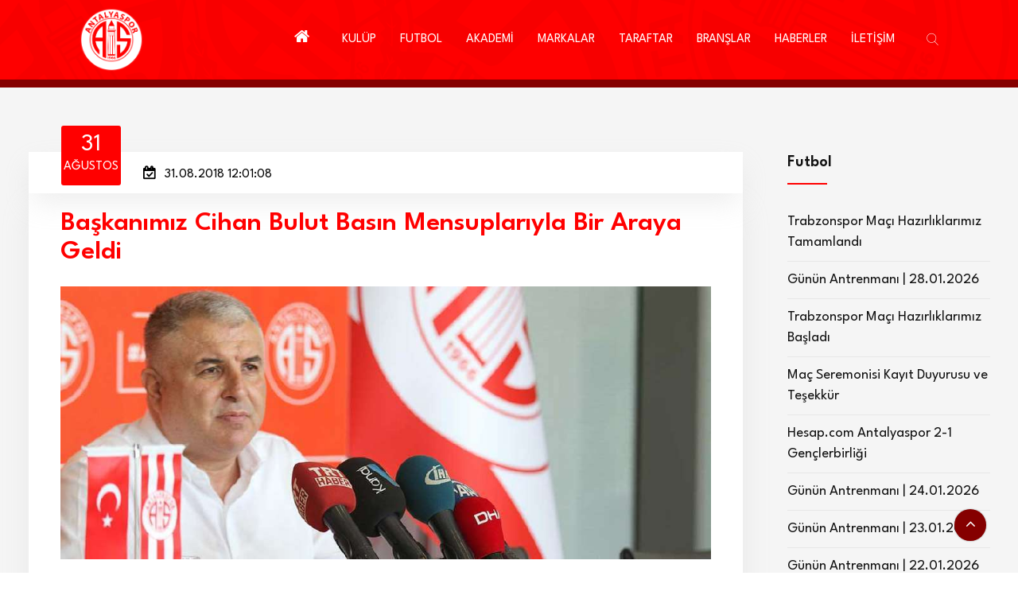

--- FILE ---
content_type: text/html; charset=utf-8
request_url: https://www.antalyaspor.com.tr/tr/futbol-haberleri/baskanimiz_cihan_bulut_basin_mensuplariyla_bir_araya_geldi_2018-08-31_115948.html
body_size: 14795
content:

<!DOCTYPE html>
<html lang="tr">
<head>
    <!-- meta tag -->
    <meta charset="utf-8">
    
            <title>Başkanımız Cihan Bulut Basın Mensuplarıyla Bir Araya Geldi |  Futbol |  Antalyaspor Resmi İnternet Sitesi</title>

    <link rel="canonical" href="https://www.antalyaspor.com.tr/tr/futbol-haberleri/baskanimiz_cihan_bulut_basin_mensuplariyla_bir_araya_geldi_2018-08-31_115948.html" />

    <meta property="og:url" content="https://www.antalyaspor.com.tr/tr/futbol-haberleri/baskanimiz_cihan_bulut_basin_mensuplariyla_bir_araya_geldi_2018-08-31_115948.html" />
    <meta property="og:type" content="article" />
    <meta property="og:title" content="Başkanımız Cihan Bulut Basın Mensuplarıyla Bir Araya Geldi" />
    <meta property="og:description" content=" &nbsp;Başkanımız Cihan Bulut, Atilla Vehbi Konuk Tesislerimiz&rsquo;de basın toplantısı d&uuml;zenledi. &nbsp; İstifa ettiğini ve g&ouml;revini ..." />

    <meta property="og:image" content="https:/www.antalyaspor.com.tr/Upload/File/2019/1/1/20180831120100.jpg" />
    <script async type="application/javascript"
            src="https://news.google.com/swg/js/v1/swg-basic.js"></script>
    <script>
        (self.SWG_BASIC = self.SWG_BASIC || []).push(basicSubscriptions => {
            basicSubscriptions.init({
                type: "NewsArticle",
                isPartOfType: ["Product"],
                isPartOfProductId: "CAow-7axDA:openaccess",
                clientOptions: { theme: "light", lang: "tr" },
            });
        });
    </script>
    <script type="application/ld+json">
        {
            "@context": "https://schema.org",
            "@type": "NewsArticle",
            "articleSection": "Antalyaspor",
            "mainEntityOfPage": {
                "@type": "WebPage",
                "@id": "https://www.antalyaspor.com.tr/tr/futbol-haberleri/baskanimiz_cihan_bulut_basin_mensuplariyla_bir_araya_geldi_2018-08-31_115948.html"
            },
            "headline": "Başkanımız Cihan Bulut Basın Mensuplarıyla Bir Araya Geldi",
              "wordCount": "404",
            "datePublished": "2018-08-31T12:01:08+03:00",
            "dateModified": "2018-08-31T00:00:00+03:00",
            "description": "Başkanımız Cihan Bulut Basın Mensuplarıyla Bir Araya Geldi",
            "articleBody": " &nbsp;Başkanımız Cihan Bulut, Atilla Vehbi Konuk Tesislerimiz&rsquo;de basın toplantısı d&uuml;zenledi. &nbsp; İstifa ettiğini ve g&ouml;revini bug&uuml;n itibariyle devredeceğini belirten Başkanımız Cihan Bulut, &ldquo;Ger&ccedil;ekten benim i&ccedil;in &ccedil;ok mutlu bir g&uuml;n. &Ccedil;ok huzurluyum. 10 Ocak&rsquo;ta ayında devraldığım bu onurlu g&ouml;revi, elimizden geldiği kadarıyla bayrağı &uuml;stlerde taşıyarak, bug&uuml;n Sayın Ali Şafak &Ouml;zt&uuml;rk&rsquo;e devretmek i&ccedil;in istifa ediyorum. G&ouml;reve geldiğimiz g&uuml;n takımımızın durumunu biliyorsunuz. Son derece sıkışmış, pahalı futbolcuların parasını &ouml;deyememiş, neredeyse kayyuma gidecek bir takım halindeydik. Y&ouml;netim kurulumuzdaki arkadaşlarımızla birlikte, gece- g&uuml;nd&uuml;z &ccedil;alışarak bu g&uuml;nlere geldik. Bu g&uuml;nlere gelmemizde b&uuml;y&uuml;k desteği olan Onursal Başkanımız Sayın Menderes T&uuml;rel&rsquo;e bir kez daha teşekk&uuml;r etmek istiyorum. Eğer bizimle beraber yolda y&uuml;r&uuml;meseydi belki de kayyuma gitmiş bir takım olurdu&rdquo; dedi. &nbsp;  &ldquo;TAKIMIMIZ İ&Ccedil;İN ELİMİZDEN GELENİ YAPTIK&rdquo;  &nbsp; S&ouml;zlerini y&ouml;netim kurulu &uuml;yelerine teşekk&uuml;r ederek devam eden Başkanımız Cihan Bulut, &ldquo;Bu takımın bir ger&ccedil;eği vardı. Pahalı oyuncularla yolumuza devam edemezdik. Bazı &ccedil;alışma arkadaşlarımızla yollarımızı ayırmak zorunda kaldık. Tasarruf yaptık. Herkesin d&uuml;şecek g&ouml;z&uuml;yle baktığı takımımızı ligde tuttuk. O d&ouml;nemdeki Teknik Direkt&ouml;r&uuml;m&uuml;z Sayın Hamza Hamzaoğlu&rsquo;na ve ekibine de teşekk&uuml;r etmek istiyorum. Lig başlarken de takımımız i&ccedil;in elimizden geleni yaptık. Yapmış olduğumuz transferleri biliyorsunuz. Elimizdeki b&uuml;t&ccedil;eyi en isabetli bir şekilde kullanarak en ucuz ve er kıymetli oyuncularla anlaşmaya &ccedil;alıştık. &nbsp;Hi&ccedil;bir şekilde menajerlik paraları y&uuml;zde 8&rsquo;lere &ccedil;ıkmadı. Maddi imk&acirc;nlarımız olsaydı belki birka&ccedil; tane daha transfer yapacaktık. Ama yoktu&rdquo; diye konuştu. &nbsp;  &ldquo;KARAKTERİ VE KAHRAMAN FUTBOLCULARIMIZA TEŞEKK&Uuml;R EDİYORUM&rdquo;  &nbsp; Ge&ccedil;tiğimiz sezon ligde kalma başarısını g&ouml;steren futbolcularımıza da bir kez daha teşekk&uuml;r eden Başkanımız Cihan Bulut, &ldquo;Karakterli ve kahraman futbolcu kardeşlerime teşekk&uuml;r etmek istiyorum. Onlar iyi g&uuml;nde de k&ouml;t&uuml; g&uuml;nde de bizimle oldular ve fedak&acirc;rlık yaptılar. Ben, koltuk sevdalısı değilim. G&ouml;revi devraldığım sahiplendim. Herkesi dinleyerek ortak problemleri &ccedil;&ouml;z&uuml;me ulaştırmaya &ccedil;alıştım. &lsquo;&Ouml;ncelikle,  Antalyaspor &rsquo;un menfaati&rsquo; dedim. D&uuml;nya yıldızı futbolcularla &ccedil;alışma fırsatını bulmak ben de isterdim. Bu takımın bug&uuml;nk&uuml; doğrusu bu değildi. G&uuml;n&uuml;n doğrusu m&uuml;tevazılıkti. Ama&ccedil;larımızdan biri de gen&ccedil; oyuncuları kazandırmaktı. Gen&ccedil; kardeşlerimizi kazandırdık, yolları a&ccedil;ık olsun. Her birinin &uuml;lkemizin ve d&uuml;nyanın yıldızı olacağına inanıyorum. Beşiktaş ma&ccedil;ında sahadaki yıldızlarımızı g&ouml;rd&uuml;n&uuml;z. B&ouml;yle g&uuml;zel bir galibiyetin ardından bıraktığım i&ccedil;in gururluyum&rdquo; dedi. &nbsp;  &ldquo;ANTALYASPOR&rsquo;U TARAFTAR OLARAK DESTEKLEMEYE DEVAM EDECEĞİM&rdquo;  &nbsp; Bir taraftar olarak  Antalyaspor &rsquo;u trib&uuml;nden desteklemeye devam edeceğine vurgu yapan Başkanımız Cihan Bulut s&ouml;zlerine ş&ouml;yle devam etti: &nbsp;&ldquo;Bundan sonra gelecek y&ouml;neticilerimize bana ne zaman ihtiya&ccedil;ları olursa ulaşabileceklerini ve kul&uuml;b&uuml;n menfaati i&ccedil;in her zaman yanlarında olacağımı ilettim. Doğduğum ve b&uuml;y&uuml;d&uuml;ğ&uuml;m şehre bu borcum. Sayın Bakanımız Mevl&uuml;t &Ccedil;avuşoğlu&rsquo;na, Sayın Valimiz M&uuml;nir Karaloğlu&rsquo;na teşekk&uuml;r etmek istiyorum. Y&uuml;r&uuml;d&uuml;ğ&uuml;m&uuml;z bu yolda bizimle oldular. Muratpaşa Belediye Başkanımıza tekrar teşekk&uuml;r etmek istiyorum. B&uuml;rokratlarımıza teşekk&uuml;r ederim. Kısacası bu s&uuml;re&ccedil;te yanımızda olan herkese teşekk&uuml;rlerimi sunuyorum.&rdquo; &nbsp; &nbsp; ",
            "author": {
                "@type": "Person",
                "name": "antalyaspor.com.tr"
            },
            "publisher": {
                "@type": "Organization",
                "name": "Antalyaspor",
                "logo": {
                    "@type": "ImageObject",
                    "url": "https://www.antalyaspor.com.tr/Upload/File/2019/1/1/logo.png",
                    "width": 350,
                    "height": 350
                }
            },
            "image": {
                "@type": "ImageObject",
                "url": "/Upload/File/2019/1/1/20180831120100.jpg",
                "width": "1920",
                "height": "1600"
            },
            "keywords": ["Antalyaspor"]
        }
    </script>
    <script type="application/ld+json">
        {
            "@context": "https://schema.org",
            "@type": "BreadcrumbList",
            "itemListElement": [{
                "@type": "ListItem",
                "position": 1,
                "name": "Antalyaspor",
                "item": "https://www.antalyaspor.com.tr/tr"
            }
                
                , {
                "@type": "ListItem",
                "position": 2,
                "name": "HABERLER",
                "item": "https://www.antalyaspor.com.tr/tr/haberler"
                }
                
                
                , {
                "@type": "ListItem",
                "position": 3,
                "name": "Futbol",
                "item": "https://www.antalyaspor.com.tr/tr/futbol-haberleri"
                }
                
        , {
                "@type": "ListItem",
                "position": 4,
                "name": "Başkanımız Cihan Bulut Basın Mensuplarıyla Bir Araya Geldi",
                "item": "https://www.antalyaspor.com.tr/tr/futbol-haberleri/baskanimiz_cihan_bulut_basin_mensuplariyla_bir_araya_geldi_2018-08-31_115948.html"
            }]
        }
    </script>



    <meta name="google-site-verification" content="in2bZFcJ7z0tEMptLUC0GknSgSHEtT_0YAQfA8AM6O0" />
    <!-- Google tag (gtag.js) -->
<script async src="https://www.googletagmanager.com/gtag/js?id=G-4CPJXM3S0P"></script>
<script>
  window.dataLayer = window.dataLayer || [];
  function gtag(){dataLayer.push(arguments);}
  gtag('js', new Date());

  gtag('config', 'G-4CPJXM3S0P');
</script>

<!-- Google tag (gtag.js) -->
<script async src="https://www.googletagmanager.com/gtag/js?id=G-BCQKN5L3MM"></script>
<script>
  window.dataLayer = window.dataLayer || [];
  function gtag(){dataLayer.push(arguments);}
  gtag('js', new Date());

  gtag('config', 'G-BCQKN5L3MM');
</script>
    <meta name="description" content="">
    <!-- responsive tag -->
    <meta http-equiv="x-ua-compatible" content="ie=edge">
    <meta name="viewport" content="width=device-width, initial-scale=1">
    <!-- favicon -->
    <link rel="apple-touch-icon" href="apple-touch-icon.png">
    <link rel="shortcut icon" type="image/x-icon" href="/Upload/Dosya/2023/5/22/favicon-32x32.png">
    <!-- bootstrap v4 css -->
    <link rel="stylesheet" type="text/css" href="/Content/Tema/AS/css/bootstrap.min.css">
    <!-- font-awesome css -->
    
    <link rel="stylesheet" type="text/css" href="/Content/Tema/AS/css/font-awesome.min.css">
    <!-- owl.carousel css -->
    <link rel="stylesheet" type="text/css" href="/Content/Tema/AS/css/owl.carousel.css">
    <!-- animate css -->
    <link rel="stylesheet" type="text/css" href="/Content/Tema/AS/css/animate.css">
    <!-- Slick css -->
    <link rel="stylesheet" type="text/css" href="/Content/Tema/AS/css/slick.css">
    <!-- off canvas css -->
    <link rel="stylesheet" type="text/css" href="/Content/Tema/AS/css/off-canvas.css">
    <!-- flaticon css  -->
    <link rel="stylesheet" type="text/css" href="/Content/Tema/AS/fonts/flaticon.css">
    <!-- magnific popup css -->
    <link rel="stylesheet" type="text/css" href="/Content/Tema/AS/css/magnific-popup.css">
    <!-- rsmenu CSS -->
    <link rel="stylesheet" type="text/css" href="/Content/Tema/AS/css/rsmenu-main.css">
    <!-- swiper slider CSS -->
    <link rel="stylesheet" type="text/css" href="/Content/Tema/AS/css/swiper.min.css">
    <!-- rsmenu transitions CSS -->
    <link rel="stylesheet" type="text/css" href="/Content/Tema/AS/css/rsmenu-transitions.css">
    <!-- rsanimations CSS -->
    <link rel="stylesheet" type="text/css" href="/Content/Tema/AS/css/rsanimations.css">
    <!-- style css -->
    <link rel="stylesheet" type="text/css" href="/Content/Tema/AS/style.css?v=07">
    <!-- rs-spaceing css -->
    <link rel="stylesheet" type="text/css" href="/Content/Tema/AS/css/rs-spaceing.css">
    <!-- responsive css -->
    <link rel="stylesheet" type="text/css" href="/Content/Tema/AS/css/responsive.css">
    <link rel="stylesheet" type="text/css" href="/Content/Tema/AS/css/custom.css?v=07">
    <link href="https://fonts.googleapis.com/css2?family=League+Spartan:wght@100;300;400;600;800&display=swap" rel="stylesheet">
    <meta name="articleSection" content="news">
    <meta name="articleAuthor" content="Antalyaspor">
    <meta property="creators" content="ubey" />

</head>
<body>
    <!--Full width header Start-->
    <div class="full-width-header">
        <!--Header Start-->
        <header id="rs-header" class="rs-header homestyle dark-sticky">
            <!-- Menu Start -->
            <div class="menu-area menu-sticky">
                <div class="container-fluid">
                    <div class="row rs-vertical-middle">
                        <div class="col-lg-2">
                            <div class="logo-area">
                                <a href="https://www.antalyaspor.com.tr/tr">
                                <img src="https://www.antalyaspor.com.tr/Upload/File/2019/1/1/logo.png" alt="logo"></a>
                            </div>
                        </div>
                        <div class="col-lg-10 mobile-menu-area">
                            <div class="rs-menu-area display-flex-center">
                                <div class="main-menu">
                                    <a class="rs-menu-toggle rs-menu-toggle-close">
                                        <i class="fa fa-bars"></i>
                                    </a>
                                    <nav class="rs-menu rs-menu-close" style="height: 0px;">
                                        <div class="expand-btn">
                                            <span class="search-parent">
                                                <a class="hidden-xs rs-search" href="#">
                                                    <i class="flaticon-search"></i>
                                                </a>
                                                <div class="sticky_form">
                                                    <form role="search" class="bs-search search-form" method="get" action="/tr/ara">
                                                        <div class="search-wrap">
                                                            <input class="search-input" type="text" name="q" placeholder="Search...">
                                                            <button type="submit" value="Ara"><i class="flaticon-search"></i></button>
                                                        </div>
                                                    </form>
                                                </div>
                                            </span>
                                        </div>
                                        <ul class="nav-menu text-right">
                                            <!-- Home -->
                                            <li class="current-menu-item current_page_item">
                                                <a href="https://www.antalyaspor.com.tr/tr" class="home nav-link"><i class="fa fa-home" style=" font-size: 21px;"></i></a>
                                            </li>
                                            <!-- End Home -->
                                                <li class="menu-item-has-children">
                                                    <a href="#">KULÜP</a>
                                                    <ul class="sub-menu">
                                                            <li class="menu-item-has-children">
                                                                <a href="#">Kurumsal</a>
                                                                <ul class="sub-menu">
                                                                        <li><a href="https://www.antalyaspor.com.tr/tr/kurumsal/tarihcemiz.html">Tarihçemiz</a> </li>
                                                                        <li><a href="https://www.antalyaspor.com.tr/tr/kurumsal/kurumsal-kimlik.html">Kurumsal Kimlik</a> </li>
                                                                        <li><a href="https://www.antalyaspor.com.tr/tr/kurumsal/baskanlarimiz.html">Başkanlarımız</a> </li>
                                                                    <div class="sub-menu-close"><i class="fa fa-times" aria-hidden="true"></i>Close</div>
                                                                </ul>
                                                                <span class="rs-menu-parent"><i class="fa fa-angle-down" aria-hidden="true"></i></span>
                                                            </li>
                                                            <li class="menu-item-has-children">
                                                                <a href="#">Antalyaspor A.Ş.</a>
                                                                <ul class="sub-menu">
                                                                        <li><a href="https://www.antalyaspor.com.tr/tr/antalyaspor-a-s/yonetim-kurulu1.html">Yönetim Kurulu</a> </li>
                                                                        <li><a href="https://www.antalyaspor.com.tr/tr/antalyaspor-a-s/mali-tablolar1.html">Mali Tablolar</a> </li>
                                                                    <div class="sub-menu-close"><i class="fa fa-times" aria-hidden="true"></i>Close</div>
                                                                </ul>
                                                                <span class="rs-menu-parent"><i class="fa fa-angle-down" aria-hidden="true"></i></span>
                                                            </li>
                                                            <li class="menu-item-has-children">
                                                                <a href="#">Antalyaspor Kulübü</a>
                                                                <ul class="sub-menu">
                                                                        <li><a href="https://www.antalyaspor.com.tr/tr/antalyaspor-kulubu/antalyaspor-kulubu-kuruculari.html">Antalyaspor Kulübü Kurucuları</a> </li>
                                                                        <li><a href="https://www.antalyaspor.com.tr/tr/antalyaspor-kulubu/tuzugumuz.html">Tüzüğümüz</a> </li>
                                                                        <li><a href="https://www.antalyaspor.com.tr/tr/antalyaspor-kulubu/yonetim-kurulu.html">Yönetim Kurulu</a> </li>
                                                                    <div class="sub-menu-close"><i class="fa fa-times" aria-hidden="true"></i>Close</div>
                                                                </ul>
                                                                <span class="rs-menu-parent"><i class="fa fa-angle-down" aria-hidden="true"></i></span>
                                                            </li>
                                                            <li class="menu-item-has-children">
                                                                <a href="#">Antalyaspor Vakfı</a>
                                                                <ul class="sub-menu">
                                                                        <li><a href="https://www.antalyaspor.com.tr/tr/antalyaspor-vakfi/vakif-kuruculari.html">Vakıf Kurucuları</a> </li>
                                                                        <li><a href="https://www.antalyaspor.com.tr/tr/antalyaspor-vakfi/yonetim-kurulu2.html">Yönetim Kurulu</a> </li>
                                                                    <div class="sub-menu-close"><i class="fa fa-times" aria-hidden="true"></i>Close</div>
                                                                </ul>
                                                                <span class="rs-menu-parent"><i class="fa fa-angle-down" aria-hidden="true"></i></span>
                                                            </li>
                                                            <li class="menu-item-has-children">
                                                                <a href="#">Antalyaspor Sportif A.Ş</a>
                                                                <ul class="sub-menu">
                                                                        <li><a href="https://www.antalyaspor.com.tr/tr/antalyaspor-sportif-a-s/yonetim-kurulu3.html">Yönetim Kurulu</a> </li>
                                                                    <div class="sub-menu-close"><i class="fa fa-times" aria-hidden="true"></i>Close</div>
                                                                </ul>
                                                                <span class="rs-menu-parent"><i class="fa fa-angle-down" aria-hidden="true"></i></span>
                                                            </li>
                                                            <li class="menu-item-has-children">
                                                                <a href="#">Tesislerimiz</a>
                                                                <ul class="sub-menu">
                                                                        <li><a href="https://www.antalyaspor.com.tr/tr/tesislerimiz/atilla-vehbi-konuk-tesisleri.html">Atilla Vehbi Konuk Tesisleri</a> </li>
                                                                        <li><a href="https://www.antalyaspor.com.tr/tr/tesislerimiz/hasan-subasi-tesisleri.html">Hasan Subaşı Tesisleri</a> </li>
                                                                        <li><a href="https://www.antalyaspor.com.tr/tr/tesislerimiz/antalyaspor-stadyumu.html">Corendon Airlines Park</a> </li>
                                                                    <div class="sub-menu-close"><i class="fa fa-times" aria-hidden="true"></i>Close</div>
                                                                </ul>
                                                                <span class="rs-menu-parent"><i class="fa fa-angle-down" aria-hidden="true"></i></span>
                                                            </li>
                                                        <div class="sub-menu-close"><i class="fa fa-times" aria-hidden="true"></i>Close</div>
                                                    </ul>
                                                    <span class="rs-menu-parent"><i class="fa fa-angle-down" aria-hidden="true"></i></span>
                                                </li>
                                                                                            <li class="menu-item-has-children">
                                                    <a href="#">FUTBOL</a>
                                                    <ul class="sub-menu">
                                                            <li>
                                                                <a href="https://www.antalyaspor.com.tr/tr/a-takim">A Takım</a>
                                                            </li>
                                                            <li>
                                                                <a href="https://www.antalyaspor.com.tr/tr/teknik-kadro">Teknik Kadro</a>
                                                            </li>
                                                            <li>
                                                                <a href="https://www.antalyaspor.com.tr/tr/idari-kadro">İdari Kadro</a>
                                                            </li>
                                                            <li>
                                                                <a href="https://www.antalyaspor.com.tr/tr/saglik-ekibi">Sağlık Ekibi</a>
                                                            </li>
                                                            <li>
                                                                <a href="https://www.antalyaspor.com.tr/tr/destek-ekibi">Destek Ekibi</a>
                                                            </li>
                                                        <div class="sub-menu-close"><i class="fa fa-times" aria-hidden="true"></i>Close</div>
                                                    </ul>
                                                    <span class="rs-menu-parent"><i class="fa fa-angle-down" aria-hidden="true"></i></span>
                                                </li>
                                                <li class="menu-item-has-children">
                                                    <a href="#">AKADEMİ</a>
                                                    <ul class="sub-menu">
                                                            <li>
                                                                <a href="https://www.antalyaspor.com.tr/tr/u19-futbol-takimi">U19 Futbol Takımı</a>
                                                            </li>
                                                            <li>
                                                                <a href="https://www.antalyaspor.com.tr/tr/u17-futbol-takimi">U17 Futbol Takımı</a>
                                                            </li>
                                                            <li>
                                                                <a href="https://www.antalyaspor.com.tr/tr/u16-futbol-takimi">U16 Futbol Takımı</a>
                                                            </li>
                                                            <li>
                                                                <a href="https://www.antalyaspor.com.tr/tr/u15-futbol-takimi">U15 Futbol Takımı</a>
                                                            </li>
                                                            <li>
                                                                <a href="https://www.antalyaspor.com.tr/tr/u14-futbol-takimi">U14 Futbol Takımı</a>
                                                            </li>
                                                        <div class="sub-menu-close"><i class="fa fa-times" aria-hidden="true"></i>Close</div>
                                                    </ul>
                                                    <span class="rs-menu-parent"><i class="fa fa-angle-down" aria-hidden="true"></i></span>
                                                </li>
                                            <li class="menu-item-has-children">
                                                <a href="#">MARKALAR</a>
                                                <ul class="sub-menu">
                                                    <li>
<a href="https://www.antalyaspor.com.tr/tr/antalyaspor-futbol-okullari" >Antalyaspor Futbol Okulları</a></li>
<li>
<li>
<a href="https://antalyasporsporokullari.com.tr/" target="_blank">Antalyaspor Spor Okulları</a></li>
<li>
 <a href="https://store.antalyaspor.com.tr/" target="_blank">
 Antalyaspor Store
 </a>
</li>
<li>
 <a href="https://web.bitexen.com/market/advanced/AKREP_TRY?utm_source=Antalyaspor&utm_medium=AntalyasporWeb-Banner&utm_campaign=Antalyaspor&ref=akrep" target="_blank">
 AKREP Token NFT
 </a>
</li>
<li><a href="about.html">Antalyaspor Dergisi</a></li>
<li><a href="https://www.youtube.com/@FraportTAVAntalyaspor" target="_blank">Antalyaspor TV</a></li>
<li><a href="https://www.antalyaspor.com.tr/kutuphane/index.html" target="_blank">Antalyaspor Dijital Kütüphane</a></li>
<li><a href="http://www.asturder.com/tr" target="_blank">ASTURDER</a></li>
<li><a href="https://www.hdifibaemeklilik.com.tr/hakkimizda/haberler-ve-duyurular/antalyaspor-taraftarina-ozel-bireysel-emeklilik-plani" target="_blank">Antalyaspor Emeklilik Planı</a></li>
                                                    <div class="sub-menu-close"><i class="fa fa-times" aria-hidden="true"></i>Close</div>
                                                </ul>
                                                <span class="rs-menu-parent"><i class="fa fa-angle-down" aria-hidden="true"></i></span>
                                            </li>

                                                <li class="menu-item-has-children">
                                                    <a href="#">TARAFTAR</a>
                                                    <ul class="sub-menu">
                                                            <li>
                                                                <a href="https://www.antalyaspor.com.tr/tr/marslarimiz">Marşlarımız</a>
                                                            </li>
                                                                                                                    <li>
                                                                <a href="https://www.antalyaspor.com.tr/tr/taraftar/digiturk-basvuru-formu.html">Digitürk Başvuru Formu</a>
                                                            </li>
                                                            <li>
                                                                <a href="https://www.antalyaspor.com.tr/tr/taraftar/sehit-yakini-gazi-gazi-yakini-ve-engelli-bilet-formu.html">Şehit Yakını, Gazi, Gazi Yakını ve Engelli Bilet Formu</a>
                                                            </li>
                                                            <li>
                                                                <a href="https://www.antalyaspor.com.tr/tr/taraftar/kombine-bilet.html">Kombine Bilet</a>
                                                            </li>
                                                        <div class="sub-menu-close"><i class="fa fa-times" aria-hidden="true"></i>Close</div>
                                                    </ul>
                                                    <span class="rs-menu-parent"><i class="fa fa-angle-down" aria-hidden="true"></i></span>
                                                </li>
                                                                                            <li class="current-menu-item current_page_item rs-mega-menu mega-rs menu-item-has-children">
                                                    <a href="#">BRANŞLAR</a>
                                                    <ul class="mega-menu">
                                                        <li class="mega-menu-container">
                                                            <div class="mega-menu-innner">
                                                                <div class="single-megamenu">
                                                                    <ul class="sub-menu">
                                                                            <li>
                                                                                <a href="https://www.antalyaspor.com.tr/tr/atletizm">Atletizm</a>
                                                                            </li>
                                                                            <li>
                                                                                <a href="https://www.antalyaspor.com.tr/tr/bisiklet">Bisiklet</a>
                                                                            </li>
                                                                            <li>
                                                                                <a href="https://www.antalyaspor.com.tr/tr/boks">Boks</a>
                                                                            </li>
                                                                            <li>
                                                                                <a href="https://www.antalyaspor.com.tr/tr/buz-hokeyi">Buz Hokeyi</a>
                                                                            </li>
                                                                            <li>
                                                                                <a href="https://www.antalyaspor.com.tr/tr/cimnastik">Cimnastik</a>
                                                                            </li>
                                                                            <li>
                                                                                <a href="https://www.antalyaspor.com.tr/tr/espor">Espor</a>
                                                                            </li>
                                                                            <li>
                                                                                <a href="https://www.antalyaspor.com.tr/tr/kick-boks">Kick Boks</a>
                                                                            </li>
                                                                            <li>
                                                                                <a href="https://www.antalyaspor.com.tr/tr/masa-tenisi">Masa Tenisi</a>
                                                                            </li>
                                                                            <li>
                                                                                <a href="https://www.antalyaspor.com.tr/tr/okculuk">Okçuluk</a>
                                                                            </li>
                                                                        <div class="sub-menu-close"><i class="fa fa-times" aria-hidden="true"></i>Close</div>
                                                                    </ul>
                                                                </div>
                                                                <div class="single-megamenu">
                                                                    <ul class="sub-menu md-pt-0">
                                                                            <li>
                                                                                <a href="https://www.antalyaspor.com.tr/tr/sutopu">Sutopu</a>
                                                                            </li>
                                                                            <li>
                                                                                <a href="https://www.antalyaspor.com.tr/tr/triatlon">Triatlon</a>
                                                                            </li>
                                                                            <li>
                                                                                <a href="https://www.antalyaspor.com.tr/tr/voleybol">Voleybol</a>
                                                                            </li>
                                                                            <li>
                                                                                <a href="https://www.antalyaspor.com.tr/tr/yuzme">Yüzme</a>
                                                                            </li>
                                                                        <div class="sub-menu-close"><i class="fa fa-times" aria-hidden="true"></i>Close</div>
                                                                    </ul>
                                                                </div>
                                                            </div>
                                                        </li>
                                                        <div class="sub-menu-close"><i class="fa fa-times" aria-hidden="true"></i>Close</div>
                                                    </ul> <!-- //.mega-menu -->
                                                    <span class="rs-menu-parent"><i class="fa fa-angle-down" aria-hidden="true"></i></span><span class="rs-menu-parent"><i class="fa fa-angle-down" aria-hidden="true"></i></span>
                                                </li>

                                                <li class="current-menu-item current_page_item rs-mega-menu mega-rs menu-item-has-children">
                                                    <a href="#">HABERLER</a>
                                                    <ul class="mega-menu">
                                                        <li class="mega-menu-container">
                                                            <div class="mega-menu-innner">
                                                                <div class="single-megamenu">
                                                                    <ul class="sub-menu">
                                                                            <li>
                                                                                <a href="https://www.antalyaspor.com.tr/tr/atletizm-haberleri">Atletizm</a>
                                                                            </li>
                                                                            <li>
                                                                                <a href="https://www.antalyaspor.com.tr/tr/bisiklet-haberleri">Bisiklet</a>
                                                                            </li>
                                                                            <li>
                                                                                <a href="https://www.antalyaspor.com.tr/tr/boks-haberleri">Boks</a>
                                                                            </li>
                                                                            <li>
                                                                                <a href="https://www.antalyaspor.com.tr/tr/buz-hokeyi-haberleri">Buz Hokeyi</a>
                                                                            </li>
                                                                            <li>
                                                                                <a href="https://www.antalyaspor.com.tr/tr/cimnastik-haberleri">Cimnastik</a>
                                                                            </li>
                                                                            <li>
                                                                                <a href="https://www.antalyaspor.com.tr/tr/espor-haberleri">Espor</a>
                                                                            </li>
                                                                            <li>
                                                                                <a href="https://www.antalyaspor.com.tr/tr/futbol-haberleri">Futbol</a>
                                                                            </li>
                                                                            <li>
                                                                                <a href="https://www.antalyaspor.com.tr/tr/gures-haberleri">Güreş</a>
                                                                            </li>
                                                                            <li>
                                                                                <a href="https://www.antalyaspor.com.tr/tr/kick-boks-haberleri">Kick Boks</a>
                                                                            </li>
                                                                            <li>
                                                                                <a href="https://www.antalyaspor.com.tr/tr/kulup1">Kulüp</a>
                                                                            </li>
                                                                        <div class="sub-menu-close"><i class="fa fa-times" aria-hidden="true"></i>Close</div>
                                                                    </ul>
                                                                </div>
                                                                <div class="single-megamenu">
                                                                    <ul class="sub-menu md-pt-0">
                                                                            <li>
                                                                                <a href="https://www.antalyaspor.com.tr/tr/masa-tenisi-haberleri">Masa Tenisi</a>
                                                                            </li>
                                                                            <li>
                                                                                <a href="https://www.antalyaspor.com.tr/tr/okculuk-haberleri">Okçuluk</a>
                                                                            </li>
                                                                            <li>
                                                                                <a href="https://www.antalyaspor.com.tr/tr/sutopu-haberleri">Sutopu</a>
                                                                            </li>
                                                                            <li>
                                                                                <a href="https://www.antalyaspor.com.tr/tr/triatlon-haberleri">Triatlon</a>
                                                                            </li>
                                                                            <li>
                                                                                <a href="https://www.antalyaspor.com.tr/tr/voleybol-haberleri">Voleybol</a>
                                                                            </li>
                                                                            <li>
                                                                                <a href="https://www.antalyaspor.com.tr/tr/yuzme-haberleri">Yüzme</a>
                                                                            </li>
                                                                            <li>
                                                                                <a href="https://www.antalyaspor.com.tr/tr/antalya-spor-haberleri">Diğer Haberler</a>
                                                                            </li>
                                                                        <div class="sub-menu-close"><i class="fa fa-times" aria-hidden="true"></i>Close</div>
                                                                    </ul>
                                                                </div>
                                                            </div>
                                                        </li>
                                                        <div class="sub-menu-close"><i class="fa fa-times" aria-hidden="true"></i>Close</div>
                                                    </ul> <!-- //.mega-menu -->
                                                    <span class="rs-menu-parent"><i class="fa fa-angle-down" aria-hidden="true"></i></span><span class="rs-menu-parent"><i class="fa fa-angle-down" aria-hidden="true"></i></span>
                                                </li>
                                                                                            <li class="current-menu-item current_page_item">
                                                    <a class="home nav-link" href="https://www.antalyaspor.com.tr/tr/iletisim.html">İLETİŞİM</a>
                                                </li>



                                        </ul> <!-- //.nav-menu -->
                                    </nav>
                                </div> <!-- //.main-menu -->
                            </div>
                        </div>
                        
                    </div>
                </div>
            </div>
            <!-- Menu End -->
        </header>
        <!--Header End-->
    </div>
    <!--Full width header End-->

    



<div class="rs-blog modify sec-bg pt-100 md-pb-80 md-pt-80">
    <div class="container">
        <div class="pb-100 md-pb-74">
            <div class="row">
                <div class="col-lg-9 md-mb-50">
                    <div class="blog-item mb-90 mt-90" style=" border: 1px solid #f5f5f5;">
                        <div class="blog-img">
                            <div class="all-meta">
                                <div class="meta meta-date">
                                    <span class="month-day text-white">31</span>
                                    <span class="month-name text-white">Ağustos</span>
                                </div>
                                <div class="meta meta-author">
                                    <i class="fa fa-calendar-check-o"></i>
                                    <span class="author"> 31.08.2018 12:01:08</span>
                                </div>
                            </div>
                        </div>
                        <div class="blog-content">
                            <div class="col-md-12">
                                <h2 class="breadcrumbs-title mb-25" style="color:#ff0000">
                                    Başkanımız Cihan Bulut Basın Mensuplarıyla Bir Araya Geldi
                                </h2>
                                <div class="blog-desc pb-40">
                                    <img src="/Upload/File/2019/1/1/20180831120100.jpg" alt="Başkanımız Cihan Bulut Basın Mensuplarıyla Bir Araya Geldi">
                                </div>
                                <div class="single-content-full white-bg">
                                    <div class="bs-desc">
                                        <div class="row news-article">
                                            <div class="col-md-12">
                                                <p>&nbsp;Başkanımız Cihan Bulut, Atilla Vehbi Konuk Tesislerimiz&rsquo;de basın toplantısı d&uuml;zenledi.</p>&nbsp;<p>İstifa ettiğini ve g&ouml;revini bug&uuml;n itibariyle devredeceğini belirten Başkanımız Cihan Bulut, &ldquo;Ger&ccedil;ekten benim i&ccedil;in &ccedil;ok mutlu bir g&uuml;n. &Ccedil;ok huzurluyum. 10 Ocak&rsquo;ta ayında devraldığım bu onurlu g&ouml;revi, elimizden geldiği kadarıyla bayrağı &uuml;stlerde taşıyarak, bug&uuml;n Sayın Ali Şafak &Ouml;zt&uuml;rk&rsquo;e devretmek i&ccedil;in istifa ediyorum. G&ouml;reve geldiğimiz g&uuml;n takımımızın durumunu biliyorsunuz. Son derece sıkışmış, pahalı futbolcuların parasını &ouml;deyememiş, neredeyse kayyuma gidecek bir takım halindeydik. Y&ouml;netim kurulumuzdaki arkadaşlarımızla birlikte, gece- g&uuml;nd&uuml;z &ccedil;alışarak bu g&uuml;nlere geldik. Bu g&uuml;nlere gelmemizde b&uuml;y&uuml;k desteği olan Onursal Başkanımız Sayın Menderes T&uuml;rel&rsquo;e bir kez daha teşekk&uuml;r etmek istiyorum. Eğer bizimle beraber yolda y&uuml;r&uuml;meseydi belki de kayyuma gitmiş bir takım olurdu&rdquo; dedi.</p>&nbsp;<p><strong>&ldquo;TAKIMIMIZ İ&Ccedil;İN ELİMİZDEN GELENİ YAPTIK&rdquo;</strong></p>&nbsp;<p>S&ouml;zlerini y&ouml;netim kurulu &uuml;yelerine teşekk&uuml;r ederek devam eden Başkanımız Cihan Bulut, &ldquo;Bu takımın bir ger&ccedil;eği vardı. Pahalı oyuncularla yolumuza devam edemezdik. Bazı &ccedil;alışma arkadaşlarımızla yollarımızı ayırmak zorunda kaldık. Tasarruf yaptık. Herkesin d&uuml;şecek g&ouml;z&uuml;yle baktığı takımımızı ligde tuttuk. O d&ouml;nemdeki Teknik Direkt&ouml;r&uuml;m&uuml;z Sayın Hamza Hamzaoğlu&rsquo;na ve ekibine de teşekk&uuml;r etmek istiyorum. Lig başlarken de takımımız i&ccedil;in elimizden geleni yaptık. Yapmış olduğumuz transferleri biliyorsunuz. Elimizdeki b&uuml;t&ccedil;eyi en isabetli bir şekilde kullanarak en ucuz ve er kıymetli oyuncularla anlaşmaya &ccedil;alıştık. &nbsp;Hi&ccedil;bir şekilde menajerlik paraları y&uuml;zde 8&rsquo;lere &ccedil;ıkmadı. Maddi imk&acirc;nlarımız olsaydı belki birka&ccedil; tane daha transfer yapacaktık. Ama yoktu&rdquo; diye konuştu.</p>&nbsp;<p><strong>&ldquo;KARAKTERİ VE KAHRAMAN FUTBOLCULARIMIZA TEŞEKK&Uuml;R EDİYORUM&rdquo;</strong></p>&nbsp;<p>Ge&ccedil;tiğimiz sezon ligde kalma başarısını g&ouml;steren futbolcularımıza da bir kez daha teşekk&uuml;r eden Başkanımız Cihan Bulut, &ldquo;Karakterli ve kahraman futbolcu kardeşlerime teşekk&uuml;r etmek istiyorum. Onlar iyi g&uuml;nde de k&ouml;t&uuml; g&uuml;nde de bizimle oldular ve fedak&acirc;rlık yaptılar. Ben, koltuk sevdalısı değilim. G&ouml;revi devraldığım sahiplendim. Herkesi dinleyerek ortak problemleri &ccedil;&ouml;z&uuml;me ulaştırmaya &ccedil;alıştım. &lsquo;&Ouml;ncelikle, <a href ="https://www.antalyaspor.com.tr/tr">Antalyaspor</a>&rsquo;un menfaati&rsquo; dedim. D&uuml;nya yıldızı futbolcularla &ccedil;alışma fırsatını bulmak ben de isterdim. Bu takımın bug&uuml;nk&uuml; doğrusu bu değildi. G&uuml;n&uuml;n doğrusu m&uuml;tevazılıkti. Ama&ccedil;larımızdan biri de gen&ccedil; oyuncuları kazandırmaktı. Gen&ccedil; kardeşlerimizi kazandırdık, yolları a&ccedil;ık olsun. Her birinin &uuml;lkemizin ve d&uuml;nyanın yıldızı olacağına inanıyorum. Beşiktaş ma&ccedil;ında sahadaki yıldızlarımızı g&ouml;rd&uuml;n&uuml;z. B&ouml;yle g&uuml;zel bir galibiyetin ardından bıraktığım i&ccedil;in gururluyum&rdquo; dedi.</p>&nbsp;<p><strong>&ldquo;ANTALYASPOR&rsquo;U TARAFTAR OLARAK DESTEKLEMEYE DEVAM EDECEĞİM&rdquo;</strong></p>&nbsp;<p>Bir taraftar olarak <a href ="https://www.antalyaspor.com.tr/tr">Antalyaspor</a>&rsquo;u trib&uuml;nden desteklemeye devam edeceğine vurgu yapan Başkanımız Cihan Bulut s&ouml;zlerine ş&ouml;yle devam etti: &nbsp;&ldquo;Bundan sonra gelecek y&ouml;neticilerimize bana ne zaman ihtiya&ccedil;ları olursa ulaşabileceklerini ve kul&uuml;b&uuml;n menfaati i&ccedil;in her zaman yanlarında olacağımı ilettim. Doğduğum ve b&uuml;y&uuml;d&uuml;ğ&uuml;m şehre bu borcum. Sayın Bakanımız Mevl&uuml;t &Ccedil;avuşoğlu&rsquo;na, Sayın Valimiz M&uuml;nir Karaloğlu&rsquo;na teşekk&uuml;r etmek istiyorum. Y&uuml;r&uuml;d&uuml;ğ&uuml;m&uuml;z bu yolda bizimle oldular. Muratpaşa Belediye Başkanımıza tekrar teşekk&uuml;r etmek istiyorum. B&uuml;rokratlarımıza teşekk&uuml;r ederim. Kısacası bu s&uuml;re&ccedil;te yanımızda olan herkese teşekk&uuml;rlerimi sunuyorum.&rdquo;</p>&nbsp;<p>&nbsp;</p>
                                            </div>

                                        </div>
                                        <div class="galerirow photogalerirow">


                                                <div class="row">


                                                </div>
                                        </div>


                                    </div>
                                </div>
                                <div class="rs-products nav-style  md-pt-72">
                                    <div class="container rs-lates-news ">

                                        <div class="row pt-4">
                                                <div class="col-lg-6 md-mb-30 mb-30">
                                                    <div class="latest-news-grid">
                                                        <a href="https://www.antalyaspor.com.tr/tr/futbol-haberleri/teknik_direktorumuz_bulent_korkmaz_iyi_bir_skor_icin_sahaya_cikacagiz_2018-08-31_174838.html" style="display:block;color:white;">
                                                            <div class="news-img" style="background:url(/Upload/File/2019/1/1/20180831054838.png) top center;background-size:cover;width:100%;height:250px;">

                                                            </div>
                                                            <div class="news-info">
                                                                <div class="news-date">
                                                                    <i class="fa fa-calendar-check-o"></i>
                                                                    <span>
                                                                        31.08.2018
                                                                    </span>
                                                                </div>
                                                                <h3 class="news-title">
                                                                    Teknik Direktörümüz Bülent Korkmaz: İyi Bir Skor İçin Sahaya Çıkacağız
                                                                </h3>
                                                            </div>
                                                        </a>
                                                    </div>
                                                </div>
                                                                                            <div class="col-lg-6 md-mb-30 mb-30">
                                                    <div class="latest-news-grid">
                                                        <a href="https://www.antalyaspor.com.tr/tr/futbol-haberleri/antalyasporumuzda_caykur_rizespor_provalari_2018-08-30_215449.html" style="display:block;color:white;">
                                                            <div class="news-img" style="background:url(/Upload/File/2019/1/1/20180830095449.png) top center;background-size:cover;width:100%;height:250px;">

                                                            </div>
                                                            <div class="news-info">
                                                                <div class="news-date">
                                                                    <i class="fa fa-calendar-check-o"></i>
                                                                    <span>
                                                                        30.08.2018
                                                                    </span>
                                                                </div>
                                                                <h3 class="news-title">
                                                                    Antalyasporumuzda Çaykur Rizespor Provaları 
                                                                </h3>
                                                            </div>
                                                        </a>
                                                    </div>
                                                </div>

                                        </div>
                                    </div>
                                </div>
                            </div>
                        </div>
                    </div>

                </div>
                <div class="col-lg-3 pl-40 md-pl-15  mt-90">
                    <div class="cl-sidebar">


                      

                        <div class="cl-recentpost mb-30">

                            <h4 class="cl-widget-title"> Futbol</h4>
                            <ul>
                                    <li><a href="https://www.antalyaspor.com.tr/tr/futbol-haberleri/trabzonspor-maci-hazirliklarimiz-tamamlandi7.html"> Trabzonspor Maçı Hazırlıklarımız Tamamlandı</a></li>
                                    <li><a href="https://www.antalyaspor.com.tr/tr/futbol-haberleri/gunun-antrenmani-28-01-2026.html"> Günün Antrenmanı | 28.01.2026</a></li>
                                    <li><a href="https://www.antalyaspor.com.tr/tr/futbol-haberleri/trabzonspor-maci-hazirliklarimiz-basladi4.html"> Trabzonspor Maçı Hazırlıklarımız Başladı</a></li>
                                    <li><a href="https://www.antalyaspor.com.tr/tr/futbol-haberleri/mac-seremonisi-kayit-duyurusu-ve-tesekkur28.html"> Maç Seremonisi Kayıt Duyurusu ve Teşekkür</a></li>
                                    <li><a href="https://www.antalyaspor.com.tr/tr/futbol-haberleri/hesap-com-antalyaspor-2-1-genclerbirligi1.html"> Hesap.com Antalyaspor 2-1 Gençlerbirliği</a></li>
                                    <li><a href="https://www.antalyaspor.com.tr/tr/futbol-haberleri/gunun-antrenmani-24-01-2026.html"> Günün Antrenmanı | 24.01.2026</a></li>
                                    <li><a href="https://www.antalyaspor.com.tr/tr/futbol-haberleri/gunun-antrenmani-23-01-2026.html"> Günün Antrenmanı | 23.01.2026</a></li>
                                    <li><a href="https://www.antalyaspor.com.tr/tr/futbol-haberleri/gunun-antrenmani-22-01-2026.html"> Günün Antrenmanı | 22.01.2026</a></li>
                                    <li><a href="https://www.antalyaspor.com.tr/tr/futbol-haberleri/gunun-antrenmani-21-01-2026.html"> Günün Antrenmanı | 21.01.2026</a></li>
                                    <li><a href="https://www.antalyaspor.com.tr/tr/futbol-haberleri/genclerbirligi-maci-hazirliklarimiz-basladi.html"> Gençlerbirliği Maçı Hazırlıklarımız Başladı</a></li>
                                    <li><a href="https://www.antalyaspor.com.tr/tr/futbol-haberleri/hesap-com-antalyaspor-kasimpasa.html"> Hesap.com Antalyaspor 0-0 Kasımpaşa</a></li>
                                    <li><a href="https://www.antalyaspor.com.tr/tr/futbol-haberleri/kasimpasa-maci-hazirliklarimiz-tamamlandi6.html"> Kasımpaşa Maçı Hazırlıklarımız Tamamlandı</a></li>
                                    <li><a href="https://www.antalyaspor.com.tr/tr/futbol-haberleri/gunun-antrenmani-16-01-2026.html"> Günün Antrenmanı | 16.01.2026</a></li>
                                    <li><a href="https://www.antalyaspor.com.tr/tr/futbol-haberleri/kasimpasa-maci-hazirliklari-basladi1.html"> Kasımpaşa Maçı Hazırlıkları Başladı</a></li>
                                    <li><a href="https://www.antalyaspor.com.tr/tr/futbol-haberleri/hesap-com-antalyaspor-0-0-genclerbirligi.html"> Hesap.com Antalyaspor 0-1 Gençlerbirliği</a></li>
                                    <li><a href="https://www.antalyaspor.com.tr/tr/futbol-haberleri/genclerbirligi-maci-hazirliklari-tamamlandi.html"> Gençlerbirliği Maçı Hazırlıkları Tamamlandı</a></li>
                                    <li><a href="https://www.antalyaspor.com.tr/tr/futbol-haberleri/gunun-antrenmani-12-01-2026.html"> Günün Antrenmanı | 12.01.2026</a></li>
                                    <li><a href="https://www.antalyaspor.com.tr/tr/futbol-haberleri/gunun-antrenmani-10-01-2026.html"> Günün Antrenmanı | 10.01.2026</a></li>
                                    <li><a href="https://www.antalyaspor.com.tr/tr/futbol-haberleri/gunun-antrenmani-09-01-2026-aksam.html"> Günün Antrenmanı | 09.01.2026 Akşam</a></li>
                                    <li><a href="https://www.antalyaspor.com.tr/tr/futbol-haberleri/gunun-antrenmani-09-01-2026-sabah.html"> Günün Antrenmanı | 09.01.2026 Sabah</a></li>
                                    <li><a href="https://www.antalyaspor.com.tr/tr/futbol-haberleri/gunun-antrenmani-08-01-2026-aksam.html"> Günün Antrenmanı | 08.01.2026 Akşam</a></li>
                                    <li><a href="https://www.antalyaspor.com.tr/tr/futbol-haberleri/turkiye-futbol-federasyonundan-atilla-vehbi-konuk-tesislerine-ziyaret.html"> Türkiye Futbol Federasyonu’ndan Atilla Vehbi Konuk Tesisleri’ne Ziyaret</a></li>
                                    <li><a href="https://www.antalyaspor.com.tr/tr/futbol-haberleri/genclerbirligi-maci-hazirliklari-basladi.html"> Gençlerbirliği Maçı Hazırlıkları Başladı</a></li>
                                    <li><a href="https://www.antalyaspor.com.tr/tr/futbol-haberleri/hesap-com-antalyaspor-1-2-eminevim-umraniyespor.html"> Hesap.com Antalyaspor 1-2 Eminevim Ümraniyespor</a></li>
                                    <li><a href="https://www.antalyaspor.com.tr/tr/futbol-haberleri/gunun-antrenmani-06-01-2026-sabah.html"> Günün Antrenmanı | 06.01.2026 Sabah</a></li>
                                    <li><a href="https://www.antalyaspor.com.tr/tr/futbol-haberleri/gunun-antrenmani-05-01-2026-aksam.html"> Günün Antrenmanı | 05.01.2026 Akşam</a></li>
                                    <li><a href="https://www.antalyaspor.com.tr/tr/futbol-haberleri/gunun-antrenmani-05-01-2026-sabah.html"> Günün Antrenmanı | 05.01.2026 Sabah</a></li>
                                    <li><a href="https://www.antalyaspor.com.tr/tr/futbol-haberleri/teknik-direktorumuz-sami-ugurlu-imzayi-atti.html"> Teknik Direktörümüz Sami Uğurlu İmzayı Attı</a></li>
                                    <li><a href="https://www.antalyaspor.com.tr/tr/futbol-haberleri/gunun-antrenmani-04-01-2026.html"> Günün Antrenmanı | 04.01.2026</a></li>
                                    <li><a href="https://www.antalyaspor.com.tr/tr/futbol-haberleri/gunun-antrenmani-03-01-2026.html"> Günün Antrenmanı | 03.01.2026</a></li>
                                    <li><a href="https://www.antalyaspor.com.tr/tr/futbol-haberleri/sami-ugurlu-gozetiminde-ilk-antrenman.html"> Sami Uğurlu Gözetiminde İlk Antrenman</a></li>
                                    <li><a href="https://www.antalyaspor.com.tr/tr/futbol-haberleri/hos-geldin-sami-ugurlu.html"> Hoş Geldin Sami Uğurlu</a></li>
                                    <li><a href="https://www.antalyaspor.com.tr/tr/futbol-haberleri/gunun-antrenmani-26-12-2025.html"> Günün Antrenmanı | 26.12.2025</a></li>
                                    <li><a href="https://www.antalyaspor.com.tr/tr/futbol-haberleri/gunun-antrenmani-25-12-2025.html"> Günün Antrenmanı | 25.12.2025</a></li>
                                    <li><a href="https://www.antalyaspor.com.tr/tr/futbol-haberleri/gunun-antrenmani-24-12-2025.html"> Günün Antrenmanı | 24.12.2025</a></li>
                                    <li><a href="https://www.antalyaspor.com.tr/tr/futbol-haberleri/tumosan-konyaspor-1-0-hesap-com-antalyaspor.html"> Tümosan Konyaspor 1-0 Hesap.com Antalyaspor</a></li>
                                    <li><a href="https://www.antalyaspor.com.tr/tr/futbol-haberleri/tumosan-konyaspor-maci-hazirliklarimiz-tamamlandi4.html"> Tümosan Konyaspor Maçı Hazırlıklarımız Tamamlandı</a></li>
                                    <li><a href="https://www.antalyaspor.com.tr/tr/futbol-haberleri/tumosan-konyaspor-maci-hazirliklarimiz-basladi4.html"> Tümosan Konyaspor Maçı Hazırlıklarımız Başladı</a></li>
                                    <li><a href="https://www.antalyaspor.com.tr/tr/futbol-haberleri/kocaelispor-hesap-com-antalyaspor.html"> Kocaelispor 2-1 Hesap.com Antalyaspor</a></li>
                                    <li><a href="https://www.antalyaspor.com.tr/tr/futbol-haberleri/kocaelispor-maci-hazirliklarimiz-tamamlandi1.html"> Kocaelispor Maçı Hazırlıklarımız Tamamlandı</a></li>
                                    <li><a href="https://www.antalyaspor.com.tr/tr/futbol-haberleri/gunun-antrenmani-17-12-2025.html"> Günün Antrenmanı | 17.12.2025</a></li>
                                    <li><a href="https://www.antalyaspor.com.tr/tr/futbol-haberleri/gunun-antrenmani-16-12-2025.html"> Günün Antrenmanı | 16.12.2025</a></li>
                                    <li><a href="https://www.antalyaspor.com.tr/tr/futbol-haberleri/kocaelispor-maci-hazirliklarimiz-basladi1.html"> Kocaelispor Maçı Hazırlıklarımız Başladı</a></li>
                                    <li><a href="https://www.antalyaspor.com.tr/tr/futbol-haberleri/hesap-com-antalyaspor-galatasaray.html"> Hesap.com Antalyaspor 1-4 Galatasaray</a></li>
                                    <li><a href="https://www.antalyaspor.com.tr/tr/futbol-haberleri/galatasaray-maci-hazirliklarimiz-tamamlandi5.html"> Galatasaray Maçı Hazırlıklarımız Tamamlandı</a></li>
                                    <li><a href="https://www.antalyaspor.com.tr/tr/futbol-haberleri/gunun-antrenmani-11-12-2025.html"> Günün Antrenmanı | 11.12.2025</a></li>
                                    <li><a href="https://www.antalyaspor.com.tr/tr/futbol-haberleri/teknik-direktor-erol-bulut-medya-mensuplari-ile-bir-araya-geldi.html"> Teknik Direktör Erol Bulut Medya Mensupları ile Bir Araya Geldi</a></li>
                                    <li><a href="https://www.antalyaspor.com.tr/tr/futbol-haberleri/galatasaray-maci-hazirliklarimiz-basladi5.html"> Galatasaray Maçı Hazırlıklarımız Başladı</a></li>
                                    <li><a href="https://www.antalyaspor.com.tr/tr/futbol-haberleri/corendon-alanyaspor-0-0-onvo-antalyaspor.html"> Corendon Alanyaspor 0-0 Onvo Antalyaspor</a></li>
                                    <li><a href="https://www.antalyaspor.com.tr/tr/futbol-haberleri/corendon-alanyaspor-maci-hazirliklarimiz-tamamlandi5.html"> Corendon Alanyaspor Maçı Hazırlıklarımız Tamamlandı</a></li>

                            </ul>
                        </div>

                    </div>
                </div>
            </div>
        </div>
    </div>
</div>











    <footer class="bg12 pt-40 pb-32">
        <div class="container">
            <div class="title-style text-center mb-50 md-mb-30">
                <h2 class="margin-0 uppercase" style="color:white;">SPONSORLARIMIZ</h2>
                <span class="line-bg y-b" style="background-color:white;padding-top:5px;"></span>
            </div>
            <div class="row">
                <div class="row justify-content-md-center">
                        <div class="col-sm-6 col-md-2 col-4 pb-40">
                            <div class="blog-item">
                                <div class="hov-img0">
                                    <img src="/Upload/Dosya/2025/8/22/hesap1.png">
                                </div>

                            </div>
                        </div>
                        <div class="col-sm-6 col-md-2 col-4 pb-40">
                            <div class="blog-item">
                                <div class="hov-img0">
                                    <img src="/Upload/Dosya/2023/4/27/3corendon.png">
                                </div>

                            </div>
                        </div>
                        <div class="col-sm-6 col-md-2 col-4 pb-40">
                            <div class="blog-item">
                                <div class="hov-img0">
                                    <img src="/Upload/Dosya/2025/8/22/s1.png">
                                </div>

                            </div>
                        </div>
                        <div class="col-sm-6 col-md-2 col-4 pb-40">
                            <div class="blog-item">
                                <div class="hov-img0">
                                    <img src="/Upload/Dosya/2024/8/16/anex.png">
                                </div>

                            </div>
                        </div>
                        <div class="col-sm-6 col-md-2 col-4 pb-40">
                            <div class="blog-item">
                                <div class="hov-img0">
                                    <img src="/Upload/Dosya/2023/4/27/1tavlogo.png">
                                </div>

                            </div>
                        </div>
                        <div class="col-sm-6 col-md-2 col-4 pb-40">
                            <div class="blog-item">
                                <div class="hov-img0">
                                    <img src="/Upload/Dosya/2023/4/27/7ceysu.png">
                                </div>

                            </div>
                        </div>
                        <div class="col-sm-6 col-md-2 col-4 pb-40">
                            <div class="blog-item">
                                <div class="hov-img0">
                                    <img src="/Upload/Dosya/2023/4/27/8regnum.png">
                                </div>

                            </div>
                        </div>
                        <div class="col-sm-6 col-md-2 col-4 pb-40">
                            <div class="blog-item">
                                <div class="hov-img0">
                                    <img src="/Upload/Dosya/2023/4/27/6opet.png">
                                </div>

                            </div>
                        </div>
                        <div class="col-sm-6 col-md-2 col-4 pb-40">
                            <div class="blog-item">
                                <div class="hov-img0">
                                    <img src="/Upload/Dosya/2023/10/27/gural-seramik.png">
                                </div>

                            </div>
                        </div>
                        <div class="col-sm-6 col-md-2 col-4 pb-40">
                            <div class="blog-item">
                                <div class="hov-img0">
                                    <img src="/Upload/Dosya/2024/8/16/otomobilen.png">
                                </div>

                            </div>
                        </div>
                </div>
            </div>

            <hr />


            <div class="row pt-3">

                <div class="col-sm-12 col-lg-12 text-center">

                    <a href="https://www.antalyaspor.com.tr/tr"><img src="https://www.antalyaspor.com.tr/Upload/File/2019/1/1/logo.png" style="width:200px;" alt="logo"></a>
                    <div class="footer-share text-center pt-3">
                        <ul>
                            <li> <a target="_blank" title="antalyaspor facebook" href="https://www.facebook.com/Antalyaspor/"><i class="fa fa-facebook"></i></a> </li>
                            <li> <a target="_blank" title="antalyaspor twitter" href="https://twitter.com/antalyaspor"><i class="fa fa-twitter"></i></a> </li>
                            <li> <a target="_blank" title="antalyaspor instagram" href="https://www.instagram.com/antalyaspor/"><i class="fa fa-instagram"></i></a> </li>
                            <li> <a target="_blank" title="antalyaspor youtube" href="https://www.youtube.com/channel/UCU9w9hinYRvB7uqgYKDDLzw"><i class="fa fa-youtube"></i></a> </li>
                        </ul>
                    </div>


                </div>


            </div>

        </div>
    </footer>

    <div class="footer-bootom">
        <div class="container">
            <div class="row rs-vertical-middle">
                <div class="col-md-7">
                    <div class="copyright">
                        <p>
                            © 2025, Antalyaspor Resmi İnternet Sitesi. Tüm Hakları Saklıdır.
                        </p>
                    </div>
                </div>
                <div class="col-md-5">
                    <div class="footer-share footer text-right">

                        <a href="https://www.pixelans.com/" class="whatsapp" title="antalya web tasarım" target="_blank">

                            <img alt="antalya web tasarım" src="http://www.pixelans.com/pixelans/pixelans.png" style="padding:5px; padding-left:10px;">
                        </a>
                                <a href="https://www.antalyawebtasarim.com/" title="antalya web tasarım">
                                    <img src="https://www.antalyawebtasarim.com/Upload/File/2020/4/3/logo2.png" alt="antalya web tasarım" >
                                </a>
                    </div>
                    <style type="text/css">
                        .footer-share img{
                            height:30px;
                        }
                        .footer-share a{
                            display:inline-block;
                        }
                    </style>
                </div>
            </div>
        </div>
    </div>

    <!-- Scrool to Top Start -->
    <div id="scrollUp">
        <i class="fa fa-angle-up"></i>
    </div>
    <!-- Scrool to Top End -->

    <script src="/Content/Tema/AS/js/modernizr-2.8.3.min.js"></script>
    <!-- jquery latest version -->
    <script src="/Content/Tema/AS/js/jquery.min.js"></script>
    <!-- bootstrap js -->
    <script src="/Content/Tema/AS/js/bootstrap.min.js"></script>
    <!-- owl.carousel js -->
    <script src="/Content/Tema/AS/js/owl.carousel.min.js"></script>
    <!-- slick js -->
    <script src="/Content/Tema/AS/js/slick.min.js"></script>
    <!-- isotope.pkgd.min js -->
    <script src="/Content/Tema/AS/js/isotope.pkgd.min.js"></script>
    <!-- imagesloaded.pkgd.min js -->
    <script src="/Content/Tema/AS/js/imagesloaded.pkgd.min.js"></script>
    <!-- wow js -->
    <script src="/Content/Tema/AS/js/wow.min.js"></script>
    <!-- counter top js -->
    <script src="/Content/Tema/AS/js/jquery.counterup.min.js"></script>
    <script src="/Content/Tema/AS/js/waypoints.min.js"></script>
    <!-- magnific popup -->
    <script src="/Content/Tema/AS/js/jquery.magnific-popup.min.js"></script>
    <!-- rsmenu js -->
    <script src="/Content/Tema/AS/js/rsmenu-main.js"></script>
    <!-- plugins js -->
    <script src="/Content/Tema/AS/js/plugins.js"></script>
    <!-- Time Circle js -->
    <script src="/Content/Tema/AS/js/time-circle.js"></script>
    <!-- swiper slider js -->
    <script src="/Content/Tema/AS/js/swiper.min.js"></script>
    <script src="/Content/Tema/AS/js/jquery.countdown.js"></script>
    <!-- main js -->
    <script src="/Content/Tema/AS/js/main.js"></script>
    
    <script type="text/javascript">

        //CountDown Timer
        var CountTimer = $('.CountDownTimer');
        if (CountTimer.length) {
            $(".CountDownTimer").TimeCircles({
                fg_width: 0.030,
                bg_width: 0.8,
                circle_bg_color: "#fff",
                circle_fg_color: "#fff",
                time: {
                    Days: {
                        color: "#fbc02d"
                    },
                    Hours: {
                        color: "#fbc02d"
                    },
                    Minutes: {
                        color: "#fbc02d"
                    },
                    Seconds: {
                        color: "#fbc02d"
                    }
                }
            });
        }

        //CountDown Timer
        var CountTimer = $('.CountDownTimer2');
        if (CountTimer.length) {
            $(".CountDownTimer2").TimeCircles({
                fg_width: 0.030,
                bg_width: 0.8,
                circle_bg_color: "#f00",
                circle_fg_color: "#101010",
                time: {
                    Days: {
                        color: "#fbc02d"
                    },
                    Hours: {
                        color: "#fbc02d"
                    },
                    Minutes: {
                        color: "#fbc02d"
                    },
                    Seconds: {
                        color: "#fbc02d"
                    }
                }
            });
        }

        // Rs Coutndown
        var countdown_first = $('#countdown');
        if (countdown_first.length) {
            var countDownDate = new Date("Nov 12 2024, 19:00:00").getTime();

            // Update the count down every 1 second
            var x = setInterval(function () {

                // Get today's date and time
                var now = new Date().getTime();

                // Find the distance between now and the count down date
                var distance = countDownDate - now;

                // Time calculations for days, hours, minutes and seconds
                var days = Math.floor(distance / (1000 * 60 * 60 * 24));
                var hours = Math.floor((distance % (1000 * 60 * 60 * 24)) / (1000 * 60 * 60));
                var minutes = Math.floor((distance % (1000 * 60 * 60)) / (1000 * 60));
                var seconds = Math.floor((distance % (1000 * 60)) / 1000);

                // Output the result in an element with id="countdown"
                document.getElementById("countdown").innerHTML = "<div>" + days + "<span>days</span>" + "</div>" + "<div>" + hours + "<span>hours</span> " + "</div>"
                    + "<div>" + minutes + "<span>minutes</span> " + "</div>" + "<div>" + seconds + "<span>seconds</span>" + "</div>";

                // If the count down is over, write some text
                if (distance < 0) {
                    clearInterval(x);
                    document.getElementById("countdown").innerHTML = "Game End Already";
                }
            });
        }
                    
                        if ($('.defaultCountdown').length) {
                            var austDay = new Date();
                            austDay = new Date(2026,1-1,30,20,0,0,0);
                            

                            $('.defaultCountdown').countdown({
                                until: austDay
                            });
                            $('#year').text(austDay.getFullYear());
                        }
                    

        
    </script>
</body>
</html>

--- FILE ---
content_type: text/css
request_url: https://www.antalyaspor.com.tr/Content/Tema/AS/css/rsanimations.css
body_size: 870
content:
/**
*
* -----------------------------------------------------------------------------
*
* Author : rs-theme
* Author URI : http://www.rstheme.com/
*
* -----------------------------------------------------------------------------
*
**/

.animate1 {
    animation: animate1 2s both;
    -webkit-animation: animate1 2s both;
    -moz-animation: animate1 2s both;
    animation-direction: alternate;
    -webkit-animation-direction: alternate;
    -moz-animation-direction: alternate;
    animation-iteration-count: infinite;
    -webkit-animation-iteration-count: infinite;
    -moz-animation-iteration-count: infinite;
}
@keyframes animate1 {
    from {
        transform: translate3d(0, 0, 0);
        -webkit-transform: translate3d(0, 0, 0);
        -moz-transform: translate3d(0, 0, 0);
    }
    to {
        transform: translate3d(0, -30px, 0);
        -webkit-transform: translate3d(0, -30px, 0);
        -moz-transform: translate3d(0, -30px, 0);
    }
}
.animate2 {
    animation: animate2 2s both;
    -webkit-animation: animate2 2s both;
    -moz-animation: animate2 2s both;
    animation-direction: alternate;
    -webkit-animation-direction: alternate;
    -moz-animation-direction: alternate;
    animation-iteration-count: infinite;
    -webkit-animation-iteration-count: infinite;
    -moz-animation-iteration-count: infinite;
}
@keyframes animate2 {
    from {
        transform: translate3d(0, 0, 0);
        -webkit-transform: translate3d(0, 0, 0);
        -moz-transform: translate3d(0, 0, 0);
    }
    to {
        transform: translate3d(30px, 0, 0);
        -webkit-transform: translate3d(30px, 0, 0);
        -moz-transform: translate3d(30px, 0, 0);
    }
}
.animate3 {
    animation: animate3 1.30s both;
    -webkit-animation: animate3 1.30s both;
    -moz-animation: animate3 1.30s both;
    animation-direction: alternate;
    -webkit-animation-direction: alternate;
    -moz-animation-direction: alternate;
    animation-iteration-count: infinite;
    -webkit-animation-iteration-count: infinite;
    -moz-animation-iteration-count: infinite;
}
@keyframes animate3 {
    from {
        transform: translate3d(0, 0, 0);
        -webkit-transform: translate3d(0, 0, 0);
        -moz-transform: translate3d(0, 0, 0);
    }
    to {
        transform: translate3d(-30px, -50px, 0);
        -webkit-transform: translate3d(-30px, -50px, 0);
        -moz-transform: translate3d(-30px, -50px, 0);
    }
}
.animate4 {
    animation: animate4 1.30s both;
    -webkit-animation: animate4 1.30s both;
    -moz-animation: animate4 1.30s both;
    animation-direction: alternate;
    -webkit-animation-direction: alternate;
    -moz-animation-direction: alternate;
    animation-iteration-count: infinite;
    -webkit-animation-iteration-count: infinite;
    -moz-animation-iteration-count: infinite;
}
@keyframes animate4 {
    from {
        transform: translate3d(0, 0, 0);
        -webkit-transform: translate3d(0, 0, 0);
        -moz-transform: translate3d(0, 0, 0);
    }
    to {
        transform: translate3d(30px, 50px, 0);
        -webkit-transform: translate3d(30px, 50px, 0);
        -moz-transform: translate3d(30px, 50px, 0);
    }
}
.animate5 {
    animation: animate5 1.30s both;
    -webkit-animation: animate5 1.30s both;
    -moz-animation: animate5 1.30s both;
    animation-direction: alternate;
    -webkit-animation-direction: alternate;
    -moz-animation-direction: alternate;
    animation-iteration-count: infinite;
    -webkit-animation-iteration-count: infinite;
    -moz-animation-iteration-count: infinite;
}
@keyframes animate5 {
    from {
        transform: translate3d(0, 0, 0);
        -webkit-transform: translate3d(0, 0, 0);
        -moz-transform: translate3d(0, 0, 0);
    }
    to {
        transform: translate3d(-50px, 0, 0);
        -webkit-transform: translate3d(-50px, 0, 0);
        -moz-transform: translate3d(-50px, 0, 0);
    }
}
.animate6 {
    animation: animate6 1.30s both;
    -webkit-animation: animate6 1.30s both;
    -moz-animation: animate6 1.30s both;
    animation-direction: alternate;
    -webkit-animation-direction: alternate;
    -moz-animation-direction: alternate;
    animation-iteration-count: infinite;
    -webkit-animation-iteration-count: infinite;
    -moz-animation-iteration-count: infinite;
}
@keyframes animate6 {
    from {
        transform: translate3d(0, 0, 0);
        -webkit-transform: translate3d(0, 0, 0);
        -moz-transform: translate3d(0, 0, 0);
    }
    to {
        transform: translate3d(100px, 0, 0);
        -webkit-transform: translate3d(100px, 0, 0);
        -moz-transform: translate3d(100px, 0, 0);
    }
}
/*Pulse Border Animation*/
@keyframes pulse-border {
    0% {
        transform: translateX(-50%) translateY(-50%) translateZ(0) scale(1);
        opacity: 1;
    }
    100% {
        transform: translateX(-50%) translateY(-50%) translateZ(0) scale(1.5);
        opacity: 0;
    }
}

/*--------------------------------------------
    Animation Rsponsive Css (max-width: 991)
--------------------------------------------*/
@media only screen and (max-width: 991px) {
    @keyframes animate3 {
        to {
            transform: translate3d(-15px, -25px, 0);
            -webkit-transform: translate3d(-15px, -25px, 0);
            -moz-transform: translate3d(-15px, -25px, 0);
        }
    }
    @keyframes animate4 {
        to {
            transform: translate3d(15px, 25px, 0);
            -webkit-transform: translate3d(15px, 25px, 0);
            -moz-transform: translate3d(15px, 25px, 0);
        }
    }
    @keyframes animate5 {
        to {
            transform: translate3d(-30px, 0, 0);
            -webkit-transform: translate3d(-30px, 0, 0);
            -moz-transform: translate3d(-30px, 0, 0);
        }
    }
    @keyframes animate6 {
        to {
            transform: translate3d(50px, 0, 0);
            -webkit-transform: translate3d(50px, 0, 0);
            -moz-transform: translate3d(50px, 0, 0);
        }
    }
}

--- FILE ---
content_type: application/javascript
request_url: https://www.antalyaspor.com.tr/Content/Tema/AS/js/main.js
body_size: 3218
content:
$('.dropdown-menu a.dropdown-toggle').on('click', function (e) {
    if (!$(this).next().hasClass('show')) {
        $(this).parents('.dropdown-menu').first().find('.show').removeClass('show');
    }
    var $subMenu = $(this).next('.dropdown-menu');
    $subMenu.toggleClass('show');

    $(this).parents('li.nav-item.dropdown.show').on('hidden.bs.dropdown', function (e) {
        $('.dropdown-submenu .show').removeClass('show');
    });

    return false;
});

(function($) {
    "use strict";

    // sticky menu
    var header = $('.menu-sticky');
    var win = $(window);
    win.on('scroll', function() {
       var scroll = win.scrollTop();
       if (scroll < 1) {
           header.removeClass("sticky");
       } else {
           header.addClass("sticky");
       }
    });

    // wow init
    new WOW().init();

    // scrollTop init
    var totop = $('#scrollUp'); 
    if(totop.length){   
        win.on('scroll', function() {
            if (win.scrollTop() > 150) {
                totop.fadeIn();
            } else {
                totop.fadeOut();
            }
        });
        totop.on('click', function() {
            $("html,body").animate({
                scrollTop: 0
            }, 500)
        });
    }

    // magnificPopup init
    $('.image-popup').magnificPopup({
        type: 'image',
        callbacks: {
            beforeOpen: function() {
               this.st.image.markup = this.st.image.markup.replace('mfp-figure', 'mfp-figure animated zoomIn');
            }
        },
        gallery: {
            enabled: true
        }
    });

    var owl = $('#rs-banner-slide');
    owl.owlCarousel({
        animateIn: 'fadeIn',
        animateOut: 'fadeOut',
        items: 1,
        loop: true,
        nav: true,
        mouseDrag: true,
        dotsContainer: '#item-thumb',
        navText: ["<i class='fa fa-chevron-left'></i>", "<i class='fa fa-chevron-right'></i>"]

    });
    // Listen to owl events:
    owl.on('changed.owl.carousel', function (event) {
        var src = $('.owl-item.active .item').data('src');
        var name = $('.owl-item.active .item').data('name');


        $(".rs-banner.home5banner").css("background-image", "url(" + src + ")");
})
    //Feature Left
    
  
    var searchParent = $('.search-parent');
    if(searchParent.length){ 
        $( ".rs-search" ).on( "click", function() {
          $(".search-parent").toggleClass( "open_add_class", 1000 );
        });
    }


    // Sticky Sidebar
    var stickySidebar = $('.sticky-sidebar');
        if(stickySidebar.length){ 
        $('.sticky-sidebar').theiaStickySidebar({
            additionalMarginTop: 160,
            additionalMarginBottom: 20,
        });
    }

    //slider
    var slidercarousel = $('.slider-carousel');
    if(slidercarousel.length){
        $(".slider-carousel").owlCarousel({
            margin: 0,
            nav: true,
            navText:[
                "<i class='fa fa-angle-left'></i>",
                "<i class='fa fa-angle-right'></i>"
            ],
            loop: true,
            dots: false,
            items: 1,
            autoplay: true,
            animateOut: 'fadeOut',
            autoplayTimeout: 5000,
            autoplayHoverPause: true,
            responsiveClass: true
        });
    }
   
    // Menu js
    if($(window).width() < 992) {
      $('.rs-menu').css('height', '0');
      $('.rs-menu').css('opacity', '0');
      $('.rs-menu').css('z-index', '-1');
      $('.rs-menu-toggle').on( 'click', function(){
         $('.rs-menu').css('opacity', '1');
         $('.rs-menu').css('z-index', '1');
     });
    }
    
    //Canvas Menu
    var navexpander = $('#nav-expander');
    if(navexpander.length){
        $('#nav-expander').on('click',function(e){
            e.preventDefault();
            $('body').toggleClass('nav-expanded');
        });
    }
    var navclose = $('#nav-close');
    if(navclose.length){
        $('#nav-close').on('click',function(e){
            e.preventDefault();
            $('body').removeClass('nav-expanded');
        });
    }
     
    //Toggle search
    $(".cart li.search").on('click', function(){
        $(".search-bar").slideToggle();
    });

    /*-------------------------------------
     Preloder Js here
     ---------------------------------------*/
    $(window).load(function() {
        $("#loading").delay(800).fadeOut(800);
        $("#loading-center").click(function() {
        $("#loading").fadeOut(800);
        })
    })  
    
    /*-------------------------------------
    OwlCarousel
    -------------------------------------*/
    $('.rs-carousel').each(function() {
        var owlCarousel = $(this),
        loop = owlCarousel.data('loop'),
        items = owlCarousel.data('items'),
        margin = owlCarousel.data('margin'),
        stagePadding = owlCarousel.data('stage-padding'),
        autoplay = owlCarousel.data('autoplay'),
        autoplayTimeout = owlCarousel.data('autoplay-timeout'),
        smartSpeed = owlCarousel.data('smart-speed'),
        dots = owlCarousel.data('dots'),
        nav = owlCarousel.data('nav'),
        navSpeed = owlCarousel.data('nav-speed'),
        xsDevice = owlCarousel.data('mobile-device'),
        xsDeviceNav = owlCarousel.data('mobile-device-nav'),
        xsDeviceDots = owlCarousel.data('mobile-device-dots'),
        smDevice = owlCarousel.data('ipad-device'),
        smDeviceNav = owlCarousel.data('ipad-device-nav'),
        smDeviceDots = owlCarousel.data('ipad-device-dots'),
        smDevice2 = owlCarousel.data('ipad-device2'),
        smDeviceNav2 = owlCarousel.data('ipad-device-nav2'),
        smDeviceDots2 = owlCarousel.data('ipad-device-dots2'),
        mdDevice = owlCarousel.data('md-device'),
        centerMode = owlCarousel.data('center-mode'),
        mdDeviceNav = owlCarousel.data('md-device-nav'),
        animateOut = owlCarousel.data('animateOut'),
        mdDeviceDots = owlCarousel.data('md-device-dots');
        owlCarousel.owlCarousel({
            loop: (loop ? true : false),
            items: (items ? items : 4),
            lazyLoad: true,
            animateOut: animateOut,
            center: (centerMode ? true : false),
            margin: (margin ? margin : 0),
            //stagePadding: (stagePadding ? stagePadding : 0),
            autoplay: (autoplay ? true : false),
            autoplayTimeout: (autoplayTimeout ? autoplayTimeout : 1000),
            smartSpeed: (smartSpeed ? smartSpeed : 250),
            dots: (dots ? true : false),
            nav: (nav ? true : false),
            navText: ["<i class='fa fa-angle-left'></i>", "<i class='fa fa-angle-right'></i>"],
            navSpeed: (navSpeed ? true : false),
            responsiveClass: true,
            responsive: {
                0: {
                    items: (xsDevice ? xsDevice : 1),
                    nav: (xsDeviceNav ? true : false),
                    dots: (xsDeviceDots ? true : false),
                    center: false,
                },
                576: {
                    items: (smDevice2 ? smDevice2 : 2),
                    nav: (smDeviceNav2 ? true : false),
                    dots: (smDeviceDots2 ? true : false),
                    center: false,
                },
                768: {
                    items: (smDevice ? smDevice : 3),
                    nav: (smDeviceNav ? true : false),
                    dots: (smDeviceDots ? true : false),
                    center: false,
                },
                992: {
                    items: (mdDevice ? mdDevice : 4),
                    nav: (mdDeviceNav ? true : false),
                    dots: (mdDeviceDots ? true : false)
                }
            }
        });
    });
    
    // image loaded portfolio init
    var gridfilter = $('.grid');
        if(gridfilter.length){
        $('.grid').imagesLoaded(function() {
            $('.gridFilter').on('click', 'button', function() {
                var filterValue = $(this).attr('data-filter');
                $grid.isotope({
                    filter: filterValue
                });
            });
            var $grid = $('.grid').isotope({
                itemSelector: '.grid-item',
                percentPosition: true,
                masonry: {
                    columnWidth: '.grid-item',
                }
            });
        });
    }   

    // Counter Up
    if ($('.counter-number').length) {
        $('.counter-number').counterUp({
            delay: 20,
            time: 1500
        });
    }

    //Videos popup jQuery 
    var popup = $('.popup-videos');
    if(popup.length) {
        $('.popup-videos').magnificPopup({
            disableOn: 10,
            type: 'iframe',
            mainClass: 'mfp-fade',
            removalDelay: 160,
            preloader: false,
            fixedContentPos: false
        }); 
    }

    /*----------------------------
    swiper progressbar Slider
    ------------------------------ */
    var swiper = new Swiper('.swiper-container', {
        spaceBetween: 30,
        slidesPerGroup: 1,
        loop: true,
        loopFillGroupWithBlank: true,
        centeredSlides: false,
        mousewheel: true,
        direction: 'horizontal',
        grabCursor: false,
        autoplay: {
            delay: 2500,
            disableOnInteraction: true,
        },
        pagination: {
            el: '.swiper-pagination',
            type: 'progressbar',
        },
        navigation: {
            nextEl: '.next',
            prevEl: '.prev',
        },
        breakpoints: {
            320: {
                slidesPerView: 1,
                spaceBetween: 20,
            },
            481: {
                slidesPerView: 1,
                spaceBetween: 20,
            },
            576: {
                slidesPerView: 2,
                spaceBetween: 20,
            },
            768: {
                slidesPerView: 3,
                spaceBetween: 30,
            },
            992: {
                slidesPerView: 4,
                spaceBetween: 30,
            },
        }
    });
    
    $(".swiper-container").hover(function() {
        (this).swiper.autoplay.stop();
    }, function() {
        (this).swiper.autoplay.start();
    });

    /*----------------------------
    single-productjs active
    ------------------------------ */
    var single_product_image = $('.news-slider-full');
    if(single_product_image.length) {
        $('.news-slider-full').slick({
            slidesToShow: 1,
            slidesToScroll: 1,
            arrows: false,
            fade: true,
            asNavFor: '.news-slider-nav'
        });
    }
    var single_product_nav = $('.news-slider-nav');
    if(single_product_nav.length) {
        $('.news-slider-nav').slick({
            slidesToShow: 4,
            slidesToScroll: 1,
            asNavFor: '.news-slider-full',
            dots: false,
            arrows: false,
            vertical: true,
            focusOnSelect: true,
            centerMode:false,
            responsive: [
                {
                  breakpoint: 992,
                  settings: {
                    slidesToShow: 3,
                  }
                },
                {
                  breakpoint: 768,
                  settings: {
                    slidesToShow: 2,
                  }
                }
              ] 
        });
    }


	
})(jQuery);
